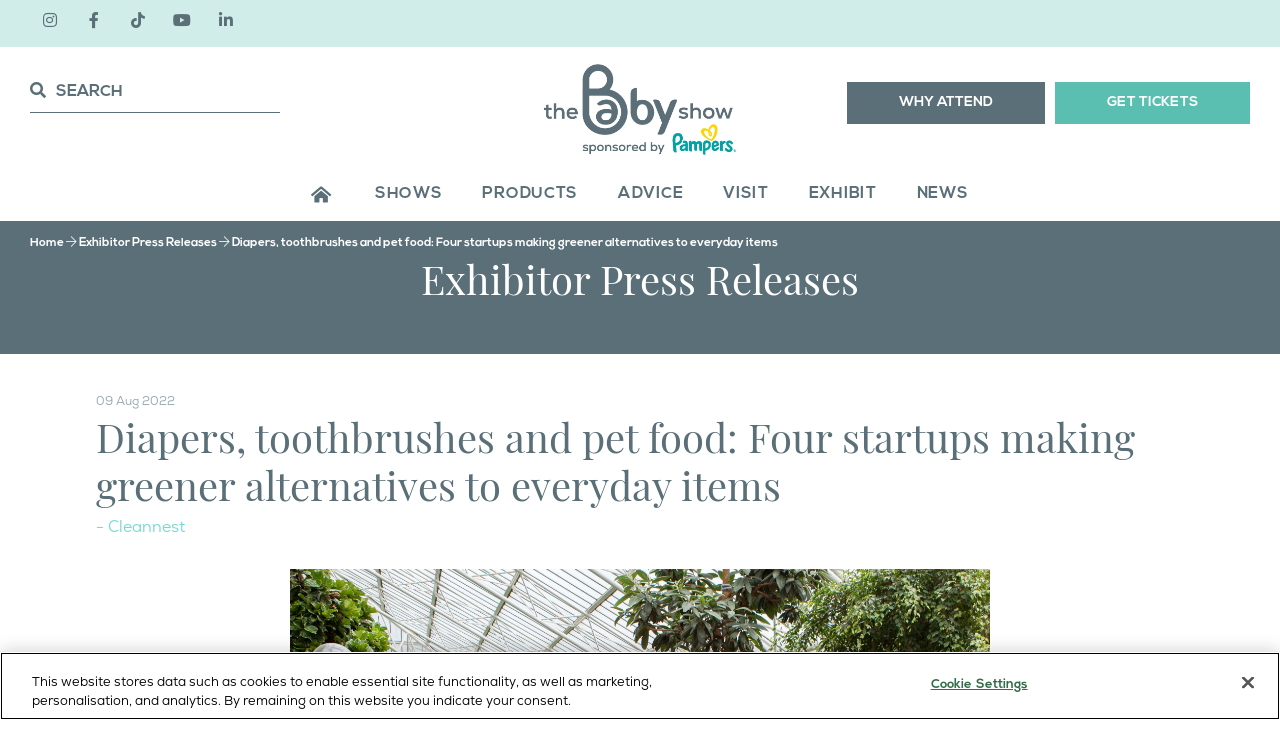

--- FILE ---
content_type: text/html;charset=utf-8
request_url: https://www.thebabyshow.co.uk/exhibitor-press-releases/diapers-toothbrushes-pet-food-four-startups-making-greener-alternatives-everyday-items
body_size: 10285
content:




	<!DOCTYPE html>
	<html lang="en-GB" class="no-js">
		<head>
			
	<meta http-equiv="Content-Type" content="text/html;charset=utf-8" />

	<title>
		
			Diapers, toothbrushes and pet food: Four startups making greener alternatives to everyday items - The Baby Show
		
	</title>
	<meta name="generator" 	 content="SHOWOFF by ASP.events" />
	<meta name="author" content="">

	
	<meta name="description" content="" />
	<meta name="keywords" content="" />

	<meta name="viewport" content="width=device-width, initial-scale=1.0" />

	
	
		
		
					<meta property="og:title" content="Diapers,&#x20;toothbrushes&#x20;and&#x20;pet&#x20;food&#x3a;&#x20;Four&#x20;startups&#x20;making&#x20;greener&#x20;alternatives&#x20;to&#x20;everyday&#x20;items" />  
			<meta property="og:site_name" content="The&#x20;Baby&#x20;Show" />  
			<meta property="schema:name" typeof="https://schema.org/WebPage" content="Diapers,&#x20;toothbrushes&#x20;and&#x20;pet&#x20;food&#x3a;&#x20;Four&#x20;startups&#x20;making&#x20;greener&#x20;alternatives&#x20;to&#x20;everyday&#x20;items" />  
			<meta property="schema:image" typeof="https://schema.org/WebPage" content="https://cdn.asp.events/CLIENT_CL_EE_9A415A31_C601_41ED_1AF7C7E527DCB474/sites/the-baby-show-2023/media/TBS-BRAND-PNG.png/fit-in/1200x630/filters:no_upscale()" />  
			<meta property="og:image" content="https://cdn.asp.events/CLIENT_CL_EE_9A415A31_C601_41ED_1AF7C7E527DCB474/sites/the-baby-show-2023/media/TBS-BRAND-PNG.png/fit-in/1200x630/filters:no_upscale()" />  
			<meta property="og:type" content="article" />  

			<!--
			896CC470F1E666EB742EBE1ED00FBAE70FB2A37496C44A5706E43BEFED69A8C4
			-->
			<base href="https://www.thebabyshow.co.uk/" > 
	<meta name="robots" content="index, follow" />  
	<link rel="icon" href="https://cdn.asp.events/CLIENT_CL_EE_9A415A31_C601_41ED_1AF7C7E527DCB474/sites/the-baby-show-2023/media/favicon.ico" type="image/x-icon" />  
	<link rel="canonical" href="https://www.thebabyshow.co.uk/exhibitor-press-releases/diapers-toothbrushes-pet-food-four-startups-making-greener-alternatives-everyday-items" />  
<meta name="google-site-verification" content="LAMcrWjxzXy4kSMm-XA6iVHVKU7yAiDdLmSu5ZgsiSE" />
<meta name="facebook-domain-verification" content="kss8hbs6ee2yfeksu82d4iahuqxnpa" /> 

<!-- Google Tag Manager -->
<script>(function(w,d,s,l,i){w[l]=w[l]||[];w[l].push({'gtm.start':
new Date().getTime(),event:'gtm.js'});var f=d.getElementsByTagName(s)[0],
j=d.createElement(s),dl=l!='dataLayer'?'&l='+l:'';j.async=true;j.src=
'https://www.googletagmanager.com/gtm.js?id='+i+dl;f.parentNode.insertBefore(j,f);
})(window,document,'script','dataLayer','GTM-KHGGZSG');</script>
<!-- End Google Tag Manager -->

<!-- Meta Pixel Code -->
<script>
!function(f,b,e,v,n,t,s)
{if(f.fbq)return;n=f.fbq=function(){n.callMethod?
n.callMethod.apply(n,arguments):n.queue.push(arguments)};
if(!f._fbq)f._fbq=n;n.push=n;n.loaded=!0;n.version='2.0';
n.queue=[];t=b.createElement(e);t.async=!0;
t.src=v;s=b.getElementsByTagName(e)[0];
s.parentNode.insertBefore(t,s)}(window, document,'script',
'https://connect.facebook.net/en_US/fbevents.js');
fbq('init', '3213689588772562');
fbq('track', 'PageView');
</script>
<noscript><img height="1" width="1" style="display:none"
src="https://www.facebook.com/tr?id=3213689588772562&ev=PageView&noscript=1"
/></noscript>
<!-- End Meta Pixel Code -->

	
	



			
			
				
					
				
			

			
				<link rel="stylesheet" href="https://themes.asp.events/thebabyshow2025/includes/styles/thebabyshow.css?v=13" /> 
			

			
			<link rel="stylesheet" href="https://use.typekit.net/czm4btg.css">
			
			
			
	
	<script src="https://code.jquery.com/jquery-3.5.1.min.js" integrity="sha256-9/aliU8dGd2tb6OSsuzixeV4y/faTqgFtohetphbbj0=" crossorigin="anonymous"></script>
    <script src="https://code.jquery.com/jquery-migrate-3.5.2.min.js" integrity="sha256-ocUeptHNod0gW2X1Z+ol3ONVAGWzIJXUmIs+4nUeDLI=" crossorigin="anonymous"></script>

	
    <script src="https://cdn.jsdelivr.net/npm/scriptjs@2.5.7/dist/script.min.js" integrity="sha384-+kbmEGZrjwfGzlYYiLQkgntepLDajw5ZAlz1jvKM4IVPwGH4Z+nbmccUIf9pz1Gq" crossorigin="anonymous"></script>

	
    
	    <script src="https://themes.asp.events/_base/1-2-0/includes/javascripts/dist/essentials.min.js?v=2" integrity="sha256-VH/xQ9VaI7edeFDGIzRJ1o39ePoODwG+T1ebmAilHJw=" crossorigin="anonymous"></script>
    

    
        <script src="https://themes.asp.events/_base/1-2-0/includes/javascripts/dist/global/accessibility.min.js" integrity="sha256-3ryO8Zp/KRAHeYaRhTrJ0vV4CcxzLH9OQgqW0DP3LRU=" crossorigin="anonymous" async></script>
	
    
    
	    <script src="https://themes.asp.events/thebabyshow2025/includes/javascripts/site.js?v=42" crossorigin="anonymous"></script>
    

	
	<link rel="preload" href="https://themes.asp.events/_base/1-2-0/includes/fonts/fontawesome/fontawesome-all.min.css?v=1" as="style" fetchPriority="low" onload="this.onload=null;this.rel='stylesheet'" />
	<link rel="preload" href="https://themes.asp.events/_base/1-2-0/includes/fonts/fontawesome/v4-shims.min.css?v=1" as="style" fetchPriority="low" onload="this.onload=null;this.rel='stylesheet'" />
    <noscript>
        <link href="https://themes.asp.events/_base/1-2-0/includes/fonts/fontawesome/fontawesome-all.min.css?v=1" rel="stylesheet" fetchPriority="low">
		<link href="https://themes.asp.events/_base/1-2-0/includes/fonts/fontawesome/v4-shims.min.css?v=1" rel="stylesheet" fetchPriority="low">
    </noscript>	


			
	
	
		
		
		<meta name="google-site-verification" content="google95d0761c51234226.html" /> <style>
.m-seminar-list--table .m-seminar-list__list__items__item__title a {display: none; /* Hides the element */}
</style>
					<script>
						(function(i,s,o,g,r,a,m){i['GoogleAnalyticsObject']=r;i[r]=i[r]||function(){
						(i[r].q=i[r].q||[]).push(arguments)},i[r].l=1*new Date();a=s.createElement(o),
						m=s.getElementsByTagName(o)[0];a.async=1;a.src=g;m.parentNode.insertBefore(a,m)
						})(window,document,'script','//www.google-analytics.com/analytics.js','ga');
						ga('create', 'UA-22297441-1', 'auto');
						ga('require', 'autotrack');
						ga('send', 'pageview');
						window.addEventListener('popstate', function(event) {
						    ga('send', 'pageview');
						});
						$.getScript('/includes/javascript/autotrack.js');
					</script>
				
			<script>
				$script('https://cdn.asp.events/includes/js/jquery/magnificPopup/jquery.magnific-popup.min.js', function(){ $script('https://cdn.asp.events/includes/js/ASPModal.old.min.js'); });

				jQuery(document).ready(function(){

					jQuery(document).on('click','.js-share-button',showShareDialog);

					function showShareDialog(e)
					{
						e.preventDefault();

						var Site = jQuery(this).attr('data-site');

						if (jQuery(this).attr('data-slug') != '') {
							var PageUrl = jQuery(this).attr('data-slug');
						} else {
							var PageUrl = location.href;
						}

						var contentId = '';
						if (jQuery(this).attr('data-contentId') != '') {
							var contentId = jQuery(this).attr('data-contentId');
						}
						var shareText = jQuery(this).attr('data-shareText');
						var shareTitle = jQuery(this).attr('data-shareTitle');

						jQuery.get
							( '__share/buttons/getShareUrl'
							, { Site:Site , PageUrl:PageUrl , PageTitle:document.title, contentId:contentId, shareText:shareText, shareTitle:shareTitle }
							, redirectToShare
							);
					}

					function redirectToShare(data)
					{
						//open email share in modal
						if(data.ShareTo.indexOf('__share/email') == 0)
							openRemoteModal(data.ShareTo);
						else{

						var popupBlockerChecker = {
									check: function(popup_window){
											var _scope = this;
											if (popup_window) {
													if(/chrome/.test(navigator.userAgent.toLowerCase())){
															setTimeout(function () {
																	_scope._is_popup_blocked(_scope, popup_window);
															 },200);
													}else{
															popup_window.onload = function () {
																	_scope._is_popup_blocked(_scope, popup_window);
															};
													}
											}else{
													_scope._displayError();
											}
									},
									_is_popup_blocked: function(scope, popup_window){
											if ((popup_window.innerHeight > 0)==false){ scope._displayError(); }
									},
									_displayError: function(){
											alert("Popup Blocker is enabled! Please add this site to your exception list.");
									}
							};

							var popup = window.open(data.ShareTo,'_blank','width=800,height=650'); //'width=620,height=440'
							popupBlockerChecker.check(popup);
						}
					}

				});
			</script>
		
	


			
			<script src="https://themes.asp.events/thebabyshow2025/includes/javascripts/vendors/ScrollMagic.min.js" type="text/javascript"></script>
			<script src="https://themes.asp.events/thebabyshow2025/includes/javascripts/vendors/animation.gsap.min.js" type="text/javascript"></script>
			<script src="https://themes.asp.events/thebabyshow2025/includes/javascripts/vendors/debug.addIndicators.min.js" type="text/javascript"></script>
			<script src="https://themes.asp.events/thebabyshow2025/includes/javascripts/vendors/gsap.min.js" type="text/javascript"></script>
			<script src="https://themes.asp.events/thebabyshow2025/includes/javascripts/animations.js" type="text/javascript"></script>
						
			
			<script src="https://themes.asp.events/thebabyshow2025/includes/javascripts/counterUp.js"></script>
		</head>


	<body class="body--id-21905 t-default  the-baby-show-2023">
		
		
		
		<!-- Google Tag Manager (noscript) -->
<noscript><iframe src=https://www.googletagmanager.com/ns.html?id=GTM-KHGGZSG
height="0" width="0" style="display:none;visibility:hidden"></iframe></noscript>
<!-- End Google Tag Manager (noscript) -->
	
		<div class="site">
			


			<div class="mobile-navigation" style="display: none;">

				<div class="mobile-navigation__header">
					
						<div class="mobile-navigation__header__button">
							<div class="panel panel--mobilenavigationheaderbutton  panel--id-15319">
            
            
                <div class="panel__body">
                    <p><a href="home" target="_self" title="home"><i class="fa fa-home"></i> Main</a></p>

                </div>
            
        </div>
						</div>
					
					
						<div class="mobile-navigation__header__logo">
							<div class="panel panel--mobilenavigationheaderlogo  panel--id-15320">
            
            
                <div class="panel__body">
                    <p><a href="" target="_self" title=""><img alt="The Baby Show Logo" src="https://cdn.asp.events/CLIENT_CL_EE_9A415A31_C601_41ED_1AF7C7E527DCB474/sites/the-baby-show-2023/media/TBS-LOGO-MOBILE.png" style="width: 160px; height: 72px;" /></a></p>

                </div>
            
        </div>
						</div>
					
					<div class="mobile-navigation__header__close">
						<button class="mobile-navigation__header__close__button">
							<i class="mobile-navigation__header__close__button__icon fal fa-times"></i>
						</button>
					</div>
				</div>
				
					<div class="mobile-navigation__call-to-actions">
						<div class="panel panel--mobilenavigationcalltoactions  panel--id-15324">
            
            
                <div class="panel__body">
                    <ul>
	<li><a class="ck-button-two" href="excel/tickets" target="_self" title="excel/tickets">GET TICKETS</a></li>
</ul>

                </div>
            
        </div>
					</div>
				
				
					<div class="mobile-navigation__events">
						<div class="mobile-navigation__events__title">
							Our Live Events
						</div>
						
							<div class="mobile-navigation__events__items">
								<div class="panel panel--mobilenavigationevents panel--color-blue panel--id-15322">
            
                <div class="panel__image">
                    
                        <a href="excel" target="_self">
                    
                        <img src="https://cdn.asp.events/CLIENT_CL_EE_9A415A31_C601_41ED_1AF7C7E527DCB474/sites/the-baby-show-2023/media/build_assets/blue_icon.png" alt="Excel London">
                    
                        </a>
                    
                </div>
            
            
                <div class="panel__header">
                    <h4 class="panel__header__title">
                        Excel London
                    </h4>
                </div>
            
            
                <div class="panel__body">
                    <p><a href="excel/tickets" target="_self" title="excel/tickets">6-8 MARCH&nbsp;2026</a></p>

                </div>
            
        </div>
    
    
    
    
    
     


    
        <div class="panel panel--mobilenavigationevents panel--color-purple panel--id-15323">
            
                <div class="panel__image">
                    
                        <a href="nec" target="_self">
                    
                        <img src="https://cdn.asp.events/CLIENT_CL_EE_9A415A31_C601_41ED_1AF7C7E527DCB474/sites/the-baby-show-2023/media/build_assets/purple_icon.png" alt="NEC Birmingham">
                    
                        </a>
                    
                </div>
            
            
                <div class="panel__header">
                    <h4 class="panel__header__title">
                        NEC Birmingham
                    </h4>
                </div>
            
            
                <div class="panel__body">
                    <p><a href="nec" target="_self" title="nec">08-10 MAY 2026</a></p>

                </div>
            
        </div>
    
    
    
    
    
     


    
        <div class="panel panel--mobilenavigationevents panel--color-orange panel--id-15321">
            
                <div class="panel__image">
                    
                        <a href="olympia" target="_self">
                    
                        <img src="https://cdn.asp.events/CLIENT_CL_EE_9A415A31_C601_41ED_1AF7C7E527DCB474/sites/the-baby-show-2023/media/build_assets/orange_icon.png" alt="Olympia, London">
                    
                        </a>
                    
                </div>
            
            
                <div class="panel__header">
                    <h4 class="panel__header__title">
                        Olympia, London
                    </h4>
                </div>
            
            
                <div class="panel__body">
                    <p><a href="olympia" target="_self" title="olympia">23&nbsp;- 25&nbsp;OCT 2026</a></p>

                </div>
            
        </div>
							</div>
						
					</div>
				
				<nav class="mobile-navigation__menu js-navigation-clone" data-original="main" data-type="accordion"></nav>				

				
				<div class="mobile-navigation__footer">
					
						<div class="mobile-navigation__footer__links">
							<div class="panel panel--mobilenavigationfooterlinks  panel--id-15325">
            
            
                <div class="panel__body">
                    <p><a href="contact-us" target="_self" title="contact-us"><i class="fa fa-envelope"></i> Contact</a></p>

                </div>
            
        </div>
						</div>
					
					
						<div class="mobile-navigation__footer__social">
							<div class="panel panel--mobilenavigationfootersocial  panel--id-40547"> 
 <div class="panel__body"> 
  <p>
   <ul class="ck-social-icons"> 
    <li><a href="https://www.instagram.com/thebabyshowofficial/" target="_blank">instagram</a></li> 
    <li><a href="https://www.facebook.com/profile.php?id=61574924429166" target="_blank">facebook</a></li> 
    <li><a href="https://www.tiktok.com/@thebabyshow" target="_blank">tiktok</a></li> 
    <li><a href="https://youtube.com/@thebabyshows" target="_blank">youtube</a></li> 
    <li><a href="https://www.linkedin.com/company/the-baby-show/" target="_blank">linkedin</a></li>
   </ul><br /> &nbsp;</p> 
 </div> 
</div>
						</div>
					
				</div>
			</div>

			<div class="top-bar">
				
					<div class="top-bar__social">
						<div class="panel panel--default panel--id-15415"> 
 <div class="panel__body"> 
  <ul class="ck-social-icons"> 
   <li><a href="https://www.instagram.com/thebabyshowofficial/" target="_blank">instagram</a></li> 
   <li><a href="https://www.facebook.com/profile.php?id=61574924429166" target="_blank">facebook</a></li> 
   <li><a href="https://www.tiktok.com/@thebabyshow" target="_blank">tiktok</a></li> 
   <li><a href="https://youtube.com/@thebabyshows" target="_blank">youtube</a></li> 
   <li><a href="https://www.linkedin.com/company/the-baby-show/" target="_blank">linkedin</a></li>
  </ul> 
 </div> 
</div>
					</div>
				
				
				<div class="top-bar__spacer"></div>
			</div>
			
			<div class="header--sticky-wrapper">
				<header class="header">
					<div class="header__wrapper">
                        <div class="header__search">
							<a class="header__search__button js-search-trigger" href="#search">
								<i class="header__search__button__icon fa fa-search"></i> Search
							</a>
						</div>
						
							<div class="header__logo">
								<div class="panel panel--headerlogo  panel--id-15252">
            
            
                <div class="panel__body">
                    <p><img alt="Baby Show Logo" src="https://cdn.asp.events/CLIENT_CL_EE_9A415A31_C601_41ED_1AF7C7E527DCB474/sites/the-baby-show-2023/media/TBS-logo_Pampers-FC.jpg" style="width: 200px; height: 95px;" /></p>

                </div>
            
        </div>
							</div>
						

                        <div class="header__mobile-navigation-trigger">
							<button class="header__mobile-navigation-trigger__button">
								<i class="header__mobile-navigation-trigger__button__icon fa fa-bars"></i>
							</button>
						</div>
						
							<div class="header__cta">
								<div class="panel panel--headercta  panel--id-15249">
            
            
                <div class="panel__body">
                    <ul>
	<li><a class="ck-button-one" href="visit" target="_self" title="visit">WHY ATTEND</a></li>
	<li><a class="ck-button-three" href="excel/tickets" target="_self" title="excel/tickets">GET TICKETS</a></li>
</ul>

                </div>
            
        </div>
							</div>
						
						
							<div class="header__mobile-cta header__mobile-cta--">
								<div class="panel panel--default panel--id-23985">  
              
                <div class="panel__body">
                    <p><a class="ck-button-five" href="excel/tcs" target="_self" title="excel/tcs">ADVANCE TICKET OFFERS FOR EXCEL LONDON AVAILABLE! SAVE &pound;10*</a></p>

                </div>
            
        </div>
							</div>
						
					</div>
				</header>
				<nav class="navigation js-navigation" data-name="main">
					<div class="outside-image" style="display: none;">
						
							<div class="menu__item menu__item--image menu__item-id-18037" data-parent="PRODUCTS">
            <div class="panel--subimage panel--id-18037" style="background-image: url('https://cdn.asp.events/CLIENT_CL_EE_9A415A31_C601_41ED_1AF7C7E527DCB474/sites/the-baby-show-2023/media/JJP_0091.jpg/fit-in/365x9999');">
                
                    <a href="products/sustainable" target="_self">
                
                    <img src="https://cdn.asp.events/CLIENT_CL_EE_9A415A31_C601_41ED_1AF7C7E527DCB474/sites/the-baby-show-2023/media/JJP_0091.jpg/fit-in/365x9999" alt="Sustainable Products on Show">
                
                    </a>
                
            </div>
            <span class="menu__item__link menuitem">Sustainable Products on Show</span>
            
                <span class="menu__item__description">
                    <p><a href="products/sustainable" target="_self" title="products/sustainable">See Sustainable Products</a></p>

                </span>
            
         </div>
    
    
    
    
    
     


    
        <div class="menu__item menu__item--image menu__item-id-18038" data-parent="PRODUCTS">
            <div class="panel--subimage panel--id-18038" style="background-image: url('https://cdn.asp.events/CLIENT_CL_EE_9A415A31_C601_41ED_1AF7C7E527DCB474/sites/the-baby-show-2023/media/JJP_0777.jpg/fit-in/365x9999');">
                
                    <a href="products/made-in-britain" target="_self">
                
                    <img src="https://cdn.asp.events/CLIENT_CL_EE_9A415A31_C601_41ED_1AF7C7E527DCB474/sites/the-baby-show-2023/media/JJP_0777.jpg/fit-in/365x9999" alt="Made In Britain Products on Show">
                
                    </a>
                
            </div>
            <span class="menu__item__link menuitem">Made In Britain Products on Show</span>
            
                <span class="menu__item__description">
                    <p><a href="products/made-in-britain" target="_self" title="products/made-in-britain">See Made In Britain&nbsp;Products</a></p>

                </span>
            
         </div>
    
    
    
    
    
     


    
        <div class="menu__item menu__item--image menu__item-id-20702" data-parent="ADVICE">
            <div class="panel--subimage panel--id-20702" style="background-image: url('https://cdn.asp.events/CLIENT_CL_EE_9A415A31_C601_41ED_1AF7C7E527DCB474/sites/the-baby-show-2023/media/JJP_9893.jpg/fit-in/365x9999');">
                
                    <a href="advice" target="_self">
                
                    <img src="https://cdn.asp.events/CLIENT_CL_EE_9A415A31_C601_41ED_1AF7C7E527DCB474/sites/the-baby-show-2023/media/JJP_9893.jpg/fit-in/365x9999" alt="Live Talks">
                
                    </a>
                
            </div>
            <span class="menu__item__link menuitem">Live Talks</span>
            
                <span class="menu__item__description">
                    <p><a href="advice" target="_self" title="advice">MORE INFORMATION</a></p>

                </span>
            
         </div>
    
    
    
    
    
     


    
        <div class="menu__item menu__item--image menu__item-id-20704" data-parent="ADVICE">
            <div class="panel--subimage panel--id-20704" style="background-image: url('https://cdn.asp.events/CLIENT_CL_EE_9A415A31_C601_41ED_1AF7C7E527DCB474/sites/the-baby-show-2023/media/JJP_9487.jpg/fit-in/365x9999');">
                
                    <a href="advice" target="_self">
                
                    <img src="https://cdn.asp.events/CLIENT_CL_EE_9A415A31_C601_41ED_1AF7C7E527DCB474/sites/the-baby-show-2023/media/JJP_9487.jpg/fit-in/365x9999" alt="Expert Speakers">
                
                    </a>
                
            </div>
            <span class="menu__item__link menuitem">Expert Speakers</span>
            
                <span class="menu__item__description">
                    <p><a href="advice" target="_self" title="advice">MORE INFORMATION</a></p>

                </span>
            
         </div>
    
    
    
    
    
     


    
        <div class="menu__item menu__item--image menu__item-id-20667" data-parent="VISIT">
            <div class="panel--subimage panel--id-20667" style="background-image: url('https://cdn.asp.events/CLIENT_CL_EE_9A415A31_C601_41ED_1AF7C7E527DCB474/sites/the-baby-show-2023/media/JJP_9951.jpg/fit-in/365x9999');">
                
                    <a href="visit" target="_self">
                
                    <img src="https://cdn.asp.events/CLIENT_CL_EE_9A415A31_C601_41ED_1AF7C7E527DCB474/sites/the-baby-show-2023/media/JJP_9951.jpg/fit-in/365x9999" alt="Experts Live On Stage">
                
                    </a>
                
            </div>
            <span class="menu__item__link menuitem">Experts Live On Stage</span>
            
                <span class="menu__item__description">
                    <a href="visit" target="_self" title="visit">MORE INFORMATION</a>
                </span>
            
         </div>
						
					</div>
					<!--seed:3FB1FB8D9769A3F5E4CA9A7E8E37550BC2E11753-->
	
		
			<ul class="menu menu--dropdown js-menu js-menu-dropdown-custom menublock" menuid="62">
		
	
	
		<li title="Home" class="menu__item menu__home">

		
			<a href="home" target="_self" class="menu__item__link menuitem menuitem--id-827">Home</a>
		

		
		</li>
	
		<li title="Shows" class="menu__item menu__events">

		
			<a href="tickets" target="_self" class="menu__item__link menuitem menuitem--id-828">Shows</a>
		

		
			
			<button class="menu__item__toggle" style="display: none;"><i class="fal fa-chevron-down"></i></button>

			
	
		<ul class="menu--sub-menu menu--sub-menu--level-1">
	
	
		<li title="Excel London 06-08 March 2026" class="menu__item">

		
			<a href="excel" target="_self" class="menu__item__link menuitem menuitem--id-843">Excel London 06-08 March 2026</a>
		

		
		</li>
	
		<li title="NEC Birmingham 08-10 May 2026" class="menu__item">

		
			<a href="nec" target="_self" class="menu__item__link menuitem menuitem--id-949">NEC Birmingham 08-10 May 2026</a>
		

		
		</li>
	
		<li title="Olympia, London 23-25 October 2026" class="menu__item">

		
			<a href="olympia" target="_self" class="menu__item__link menuitem menuitem--id-842">Olympia, London 23-25 October 2026</a>
		

		
		</li>
	
	
		</ul>
	


		
		</li>
	
		<li title="PRODUCTS" class="menu__item menu__products">

		
			<a href="products" target="_self" class="menu__item__link menuitem menuitem--id-830">PRODUCTS</a>
		

		
			
			<button class="menu__item__toggle" style="display: none;"><i class="fal fa-chevron-down"></i></button>

			
	
		<ul class="menu--sub-menu menu--sub-menu--level-1">
	
	
		<li title=" Buggies, Prams &amp; Strollers" class="menu__item">

		
			<a href="products/buggies-prams-strollers" target="_self" class="menu__item__link menuitem menuitem--id-951"> Buggies, Prams & Strollers</a>
		

		
		</li>
	
		<li title=" Car Seats &amp; Accessories" class="menu__item">

		
			<a href="products/car-seats" target="_self" class="menu__item__link menuitem menuitem--id-952"> Car Seats & Accessories</a>
		

		
		</li>
	
		<li title="Baby Carriers &amp; Slings" class="menu__item">

		
			<a href="products/baby-carriers-slings" target="_self" class="menu__item__link menuitem menuitem--id-953">Baby Carriers & Slings</a>
		

		
		</li>
	
		<li title="Sustainable Products" class="menu__item">

		
			<a href="products/sustainable" target="_self" class="menu__item__link menuitem menuitem--id-1011">Sustainable Products</a>
		

		
		</li>
	
		<li title="Made In Britain" class="menu__item">

		
			<a href="products/made-in-britain" target="_self" class="menu__item__link menuitem menuitem--id-1012">Made In Britain</a>
		

		
		</li>
	
		<li title="New Products" class="menu__item">

		
			<a href="products/new" target="_self" class="menu__item__link menuitem menuitem--id-1014">New Products</a>
		

		
		</li>
	
		<li title="Show Offers" class="menu__item">

		
			<a href="products/offers" target="_self" class="menu__item__link menuitem menuitem--id-1052">Show Offers</a>
		

		
		</li>
	
	
		</ul>
	


		
		</li>
	
		<li title="ADVICE" class="menu__item menu__advice">

		
			<a href="advice" target="_self" class="menu__item__link menuitem menuitem--id-832">ADVICE</a>
		

		
			
			<button class="menu__item__toggle" style="display: none;"><i class="fal fa-chevron-down"></i></button>

			
	
		<ul class="menu--sub-menu menu--sub-menu--level-1">
	
	
		<li title="Buying Guides" class="menu__item menu__advice">

		
			<a href="buying-guides" target="_self" class="menu__item__link menuitem menuitem--id-1370">Buying Guides</a>
		

		
			
			<button class="menu__item__toggle" style="display: none;"><i class="fal fa-chevron-down"></i></button>

			
	
		<ul class="menu--sub-menu menu--sub-menu--level-2">
	
	
		<li title="Car Seat Buying Guide" class="menu__item">

		
			<a href="buying-guides/best-car-seats" target="_self" class="menu__item__link menuitem menuitem--id-1399">Car Seat Buying Guide</a>
		

		
		</li>
	
		<li title="Pram &amp; Buggy Buying Guide" class="menu__item">

		
			<a href="buying-guides/best-prams-strollers-pushchairs-buggies" target="_self" class="menu__item__link menuitem menuitem--id-1398">Pram & Buggy Buying Guide</a>
		

		
		</li>
	
	
		</ul>
	


		
		</li>
	
		<li title=" Live Talks Excel London 6-8 Mar 2026" class="menu__item">

		
			<a href="excel/whats-on/live-talks" target="_self" class="menu__item__link menuitem menuitem--id-1029"> Live Talks Excel London 6-8 Mar 2026</a>
		

		
		</li>
	
		<li title="Live Talks NEC Birmingham 08-10 May 2026" class="menu__item">

		
			<a href="nec/whats-on/live-talks" target="_self" class="menu__item__link menuitem menuitem--id-1030">Live Talks NEC Birmingham 08-10 May 2026</a>
		

		
		</li>
	
		<li title="Live Talks Olympia, London 23-25 October 2026 " class="menu__item">

		
			<a href="olympia/whats-on/live-talks" target="_self" class="menu__item__link menuitem menuitem--id-1028">Live Talks Olympia, London 23-25 October 2026 </a>
		

		
		</li>
	
		<li title="Baby Care 101 with My Expert Midwife" class="menu__item">

		
			<a href="advice/baby-101" target="_self" class="menu__item__link menuitem menuitem--id-1373">Baby Care 101 with My Expert Midwife</a>
		

		
		</li>
	
	
		</ul>
	


		
		</li>
	
		<li title="VISIT" class="menu__item menu__visiting">

		
			<a href="visit" target="_self" class="menu__item__link menuitem menuitem--id-833">VISIT</a>
		

		
			
			<button class="menu__item__toggle" style="display: none;"><i class="fal fa-chevron-down"></i></button>

			
	
		<ul class="menu--sub-menu menu--sub-menu--level-1">
	
	
		<li title="FAQs" class="menu__item">

		
			<a href="https://www.thebabyshow.co.uk/home#faqs" target="_self" class="menu__item__link menuitem menuitem--id-1307">FAQs</a>
		

		
		</li>
	
		<li title="Contact" class="menu__item">

		
			<a href="contact-us" target="_self" class="menu__item__link menuitem menuitem--id-957">Contact</a>
		

		
		</li>
	
		<li title="Speakers" class="menu__item">

		
			<a href="advice/speakers" target="_self" class="menu__item__link menuitem menuitem--id-1031">Speakers</a>
		

		
		</li>
	
		<li title="Visit Excel London 6-8 March 2026" class="menu__item">

		
			<a href="excel/visit" target="_self" class="menu__item__link menuitem menuitem--id-1025">Visit Excel London 6-8 March 2026</a>
		

		
		</li>
	
		<li title="Visit NEC Birmingham 08-10 May 2026" class="menu__item">

		
			<a href="nec/visit" target="_self" class="menu__item__link menuitem menuitem--id-1026">Visit NEC Birmingham 08-10 May 2026</a>
		

		
		</li>
	
		<li title="Visit Olympia, London 23-25 October 2026 " class="menu__item">

		
			<a href="olympia/visit" target="_self" class="menu__item__link menuitem menuitem--id-1024">Visit Olympia, London 23-25 October 2026 </a>
		

		
		</li>
	
		<li title="Hear From The Baby Show" class="menu__item">

		
			<a href="baby-show-email-up" target="_self" class="menu__item__link menuitem menuitem--id-1027">Hear From The Baby Show</a>
		

		
		</li>
	
	
		</ul>
	


		
		</li>
	
		<li title="EXHIBIT" class="menu__item menu__advice">

		
			<a href="exhibit" target="_self" class="menu__item__link menuitem menuitem--id-834">EXHIBIT</a>
		

		
		</li>
	
		<li title="NEWS" class="menu__item menu__blog">

		
			<a href="news" target="_self" class="menu__item__link menuitem menuitem--id-1465">NEWS</a>
		

		
			
			<button class="menu__item__toggle" style="display: none;"><i class="fal fa-chevron-down"></i></button>

			
	
		<ul class="menu--sub-menu menu--sub-menu--level-1">
	
	
		<li title="BLOG" class="menu__item menu__blog">

		
			<a href="blog" target="_self" class="menu__item__link menuitem menuitem--id-835">BLOG</a>
		

		
		</li>
	
		<li title="The Baby Show Loves..." class="menu__item">

		
			<a href="baby-show-loves" target="_self" class="menu__item__link menuitem menuitem--id-1473">The Baby Show Loves...</a>
		

		
		</li>
	
	
		</ul>
	


		
		</li>
	
	
		
			</ul>
		
	


				</nav>
			</div>
			
			
				<div class="page-title">
					
                    
					
						<div class="page-title__image">
							Error rendering panel: key [TEMPLATESETTINGS] doesn't exist
						</div>
									
					<div class="page-title__breadcrumb">
						<a href="home">Home</a>
						<i class='fal fa-arrow-right'></i> <a href="exhibitor-press-releases">Exhibitor Press Releases</a> <i class='fal fa-arrow-right'></i> <a href="exhibitor-press-releases/diapers-toothbrushes-pet-food-four-startups-making-greener-alternatives-everyday-items">Diapers, toothbrushes and pet food: Four startups making greener alternatives to everyday items</a> <script type="application/ld+json">{"itemListElement":[{"item":"https://www.thebabyshow.co.uk/exhibitor-press-releases","position":1,"@type":"ListItem","name":"Exhibitor Press Releases"},{"item":"https://www.thebabyshow.co.uk/exhibitor-press-releases/diapers-toothbrushes-pet-food-four-startups-making-greener-alternatives-everyday-items","position":2,"@type":"ListItem","name":"Diapers, toothbrushes and pet food: Four startups making greener alternatives to everyday items"}],"@context":"https://schema.org","@type":"BreadcrumbList"}</script>
					</div>
                    
                        <h1 class="page-title__title">Exhibitor Press Releases</h1>
                    
				</div>
			
			
			<div class="content">
				
	
	
		
		
		
	

	<main class="content__main">
		
		<div class="content__main__body">
			<div class="wrapper">
				













	


<div class="m-libraries-news-entry m-libraries-news-entry--default m-libraries-news-entry--id-21905">
	<div class="m-libraries-news-entry__notification" id="rapportNotification">
		
		
	</div>
	<div class="m-libraries-news-entry__item js-library-list js-library-item js-library-entry-item " searchgroup="libraryentry-exhibitor-press-releases" data-content-i-d=21905>
		<div class="m-libraries-news-entry__item__toolbar">
			<div class="p-button-group p-button-group--horizontal-to-vertical p-button-group--horizontal-to-vertical--tablet">
				
				
				
			</div>
		</div>
		<div class="m-libraries-news-entry__item__header">
			
				<div class="m-libraries-news-entry__item__header__date">
					09 Aug 2022
				</div>
			
			<h1 class="m-libraries-news-entry__item__header__title">
				Diapers, toothbrushes and pet food: Four startups making greener alternatives to everyday items
			</h1>
			
				<div class="m-libraries-news-entry__item__header__meta">
					<span class="m-libraries-news-entry__item__header__meta__owner">
						<a class="m-libraries-news-entry__item__header__meta__owner__link" href="javascript:openRemoteModal('exhibitors/cleannest','ajax',{},false,'',{&quot;dimension15&quot;:&quot;exhibitors/cleannest&quot;});">Cleannest</a>
					</span>
					
				</div>
			
			
		</div>
		
			<figure class="m-libraries-news-entry__item__featured-image" >
				<div class="m-libraries-news-entry__item__featured-image__wrapper" style="background-image: url('https://cdn.asp.events/CLIENT_CL_EE_9A415A31_C601_41ED_1AF7C7E527DCB474/sites/the-baby-show-2023/media/libraries/exhibitor-press-releases/21905-Amazon_SustainabilityDemoDay326.jpg'); background-size: cover">
					
					<img src="https://cdn.asp.events/CLIENT_CL_EE_9A415A31_C601_41ED_1AF7C7E527DCB474/sites/the-baby-show-2023/media/libraries/exhibitor-press-releases/21905-Amazon_SustainabilityDemoDay326.jpg/fit-in/700x9999/filters:no_upscale()" alt="Diapers, toothbrushes and pet food: Four startups making greener alternatives to everyday items" />
					
						<figcaption class="m-libraries-news-entry__item__featured-image__caption">
							Amazon Sustainability Launchpad Demo Day 2022. Pictures by Richard Cannon.
						</figcaption>
					
				</div>
			</figure>
		
		<div class="m-libraries-news-entry__item__body">
			
			
				<div class="m-libraries-news-entry__item__body__description">
					
		
		
	<p>Link to the article :&nbsp; &nbsp;</p>

<p>https://sifted.eu/articles/sustainability-everyday-alternatives-brnd/</p>

				</div>
			
			
			
			
			
			
			
			<div class="m-libraries-news-entry__item__body__additional">
				
			</div>
		</div>
		
		<div class="m-libraries-news-entry__item__comments">
			
	

		</div>
		<div class="m-libraries-news-entry__item__share">
			

    <script>
    	if ( window.showoff ) {
    		window.showoff.translations.widgets.share = {"message":"","copyurl":"Copy URL","cb_shareemail_message":"Message","cb_shareemail_emailto":"To:","cb_shareemail_submit":"Send Email","cb_shareemail_replyTo":"From:","cb_shareemail_replyTo_hint":"The email the recipient can reply to","viaurl":"Share via URL","cb_shareemail_subject":"Have a look at our page!","title":"Share","viasocialmedia":"Share via social media","cb_shareemail_body":"A page has been shared with you! Have a look at our page:","cb_shareemail_emailto_hint":"The email of the recipient"};
    	}
    </script>
	<div class="w-share w-share--overlay js-share-overlay">
		
		<div class="widget-share js-share-wrapper">
				<ul class="widget-share__list">
					
					
					
				</ul>
			</div>
	</div>

		</div>
	</div>
	
		
			<div class="m-libraries-news-entry__navigation">
				
				<a class="p-button p-button--primary" href="exhibitor-press-releases">View all Exhibitor Press Releases</a>
			</div>
		
	
	<div class="m-libraries-news-entry__pagination">
		
		
		

	<div class="pagination pagination--entry js-pagination js-library-entry-pagination" searchgroup="libraryentry-exhibitor-press-releases" data-cachestatic="0">
				<ul class="pagination__list"><li class="pagination__list__item"><a href="exhibitor-press-releases/trvl" data-entryid="18955"  data-page="68" class="pagination__list__item__link pagination__list__item__link--previous" title="Previous Page"><span class="pagination__list__item__link__icon"></span><div class="pagination__list__item__link__preview"><span class="pagination__list__item__link__field-1" data-next="Next" data-prev="Previous">TRVL</span><span class="pagination__list__item__link__field-2" data-next="Next" data-prev="Previous"><div class="pagination__list__item__link__field-2__thumbnail" style="background-image: url(https://cdn.asp.events/CLIENT_CL_EE_9A415A31_C601_41ED_1AF7C7E527DCB474/sites/the-baby-show-2023/media/libraries/exhibitor-press-releases/13396-TRVL-lifestyle-1.jpg);"></div></span></div></a></li><li class="pagination__list__item"><a href="exhibitor-press-releases/house-margaux-wholesale-launch" data-entryid="20984"  data-page="70" class="pagination__list__item__link pagination__list__item__link--next" title="Next Page"><span class="pagination__list__item__link__icon"></span><div class="pagination__list__item__link__preview"><span class="pagination__list__item__link__field-1" data-next="Next" data-prev="Previous">House of Margaux - Wholesale Launch</span><span class="pagination__list__item__link__field-2" data-next="Next" data-prev="Previous"><div class="pagination__list__item__link__field-2__thumbnail" style="background-image: url(https://cdn.asp.events/CLIENT_CL_EE_9A415A31_C601_41ED_1AF7C7E527DCB474/sites/The-Baby-Show/media/libraries/exhibitor-press-releases/20022-House-of-Margaux-PR-1.png);"></div></span></div></a></li></ul>
			</div><script type='text/javascript'>$script('https://cdn.asp.events/includes/js/librarysearch.js');</script>

	</div>
	<div class="m-libraries-news-entry__loading">
		
	<div class="p-loader p-loader--overlay js-w-library-loading" searchgroup="libraryentry-exhibitor-press-releases">
		<span class="p-loader__icon"></span>
		<span class="p-loader__text">Loading</span>
	</div>

	</div>
	<script>
		$script('https://themes.asp.events/_base/1-2-0/includes/javascripts/src/patterns/pagination.js');
	</script>
	
</div>


			</div>
		</div>
	</main>

	
	
		
		
		
	


			</div>


			
			

			
			

			
			<footer class="footer">
				<div class="footer__home">
					<div class="wrapper">
						<a class="footer__home__link" href="/"><i class="footer__home__link__icon fa fa-home"></i></a>
					</div>
				</div>
				
				
					<div class="footer__main">
						<div class="wrapper">
							<div class="panel panel--default panel--id-15232">
    
            
            
    
            
            
                <div class="panel__header">
                    <h4 class="panel__header__title">
                        Our Portfolio
                    </h4>
                </div>
            
    
            
            
                <div class="panel__body">
                    <ul>
	<li><a href="excel" target="_self" title="excel">Excel&nbsp;London 2026</a></li>
	<li><a href="nec" target="_self" title="nec">NEC Birmingham 2026</a></li>
	<li><a href="olympia" target="_self" title="olympia">Olympia, London 2026</a></li>
</ul>

                </div>
            
    
        </div>
    
    
    
    
    
     


    
        <div class="panel panel--default panel--id-15233">
    
            
            
    
            
            
    
            
            
                <div class="panel__body">
                    <p>VISITOR INFO</p>

<ul>
	<li><a href="excel/tickets" target="_self" title="excel/tickets">Get Tickets&nbsp;for Excel London</a></li>
	<li><a href="nec/tickets" target="_self" title="nec/tickets">Get Tickets for NEC Birmingham</a></li>
	<li><a href="tickets/ticket-terms-conditions" target="_self" title="tickets/ticket-terms-conditions">Terms and Conditions</a></li>
	<li><a href="nec/nec-birmingham-faqs" target="_self" title="nec/nec-birmingham-faqs">FAQs</a></li>
	<li><a href="contact-us" target="_self" title="contact-us">Contact Us</a></li>
</ul>

                </div>
            
    
        </div>
    
    
    
    
    
     


    
        <div class="panel panel--default panel--id-15234">
    
            
            
    
            
            
    
            
            
                <div class="panel__body">
                    <p><img alt="Clarion Logo" src="https://cdn.asp.events/CLIENT_CL_EE_9A415A31_C601_41ED_1AF7C7E527DCB474/sites/the-baby-show-2023/media/build_assets/ClarionEvents_grey.png" style="width: 177px; height: 108px;" />​​​​​​​</p>

                </div>
            
    
        </div>
						</div>
					</div>
				
				<div class="footer__extra">
					<div class="wrapper">
						
							<div class="footer__extra__copyright">
								<div class="panel panel--default panel--id-15782"> 
 <div class="panel__body"> 
  <p>Clarion Events Limited is registered in England and Wales, Company Number <a href="https://find-and-update.company-information.service.gov.uk/company/00454826" target="_blank" title="https://find-and-update.company-information.service.gov.uk/company/00454826">00454826</a>, VAT No. GB 843845601 Registered Office: Bedford House, 69-79 Fulham High Street, London, SW6 3JW, United Kingdom.</p> 
  <p><a href="privacy-policy" target="_self" title="privacy-policy">Privacy Policy</a> |&nbsp;<a href="admissions-policy-code-conduct" target="_self" title="admissions-policy-code-conduct">Admission Policy</a>&nbsp;|  <a class="optanon-show-settings" style="color:#75D9CF;">Cookie Policy</a></p> 
 </div> 
</div>
							</div>
						
						<div class="footer__extra__menu-showoff">
							<div class="footer__extra__menu">
								<!--seed:821A35DDFFA8C3D66FED0630D00D9862391EC5F3-->
	
		
			<ul class="menu menu--footer menublock" menuid="63">
		
	
	
		<li title="© 2026 The Baby Show. All Rights Reserved" class="menu__item">

		
			<span class="menu__item__link menuitem menuitem--id-841">© 2026 The Baby Show. All Rights Reserved</span>
		

		
		</li>
	
	
		
			</ul>
		
	


							</div>
							<div class="footer__extra__showoff">
								<svg class="footer__extra__showoff__icon">
									<use xmlns:xlink="http://www.w3.org/1999/xlink" xlink:href="https://themes.asp.events/thebabyshow2025/includes/icons/showoff.svg#icon-showoff"></use>
								</svg>
								<a class="footer__extra__showoff__link" href="https://www.asp.events/client" target="_blank">Exhibition Website by ASP</a>
							</div>
						</div>
					</div>
				</div>			
			</footer>
			
			<div class="w-modal-search">
				<a href="#searchToggle" class="js-search-trigger"></a>
				
	<div class="w-search" data-cachestatic="1" data-search-hint="Type in what you're looking for then press search">
		<form name="searchform" action="__search" class="w-search__form" method="post">
			
				<div class="w-search__form__title">
					Search
				</div>
			
			<div class='p-form__group form__group'><div class='p-form__group__controls form__group__controls'><input type="text" name="q" class="w-search__form__input" placeholder="Search..." id="q"/></div></div>
			<div class='p-form__group form__group'><div class='p-form__group__controls form__group__controls'><button name="searchSubmitButton" type="submit" class="w-search__form__submit" id="searchSubmitButton">Search</button></div></div>
		</form>
	</div>

			</div>
			
			<div class="floating">
				<div class='w-zone-loginwrapper' data-lostpassword='false'><div>


	<div class="w-zone-login js-zone-login">

		<div class="w-zone-login__no-access js-zone-login__no-access">
			
		</div>

		<div class="w-zone-login__form-wrapper">
			
				<form action="__zone/dologin" class="w-zone-login__form zoneloginform" method="post">
					<input type="hidden" name="formID" value="LOGIN" id="formID"/>
					<div class='p-form__group form__group'><div class='p-form__group__title form__group__title'><label class="p-form__group__title__label form__group__title__label" required="required" showrequiredicon="true" for="username">Username *</label></div><div class='p-form__group__controls form__group__controls'><input type="text" name="username" class="w-zone-login__form__input" required="required" placeholder="Username" autocomplete="off" id="username"/></div></div>
					<div class='p-form__group form__group'><div class='p-form__group__title form__group__title'><label class="p-form__group__title__label form__group__title__label" required="required" showrequiredicon="true" for="password">Password *</label></div><div class='p-form__group__controls form__group__controls'><input type="password" name="password" class="w-zone-login__form__input" required="required" placeholder="Password" autocomplete="off" id="password"/></div></div>
					<div class='p-form__group form__group'><div class='p-form__group__controls form__group__controls'><button name="loginSubmitButton" type="submit" class="button w-zone-login__form__submit" id="loginSubmitButton">Login</button></div></div>
					
				</form>
				
			
		</div>

		

  </div>

</div></div><script type='text/javascript'>
				$script('https://cdn.asp.events/includes/js/jquery/magnificPopup/jquery.magnific-popup.min.js', function(){
					$script('/includes/javascript/ASPModal.old.min.js', function(){
						$script('/includes/javascript/modules/zone/zone.js?v=rc/4.4.33', function(){
		        			js_zone.login_init();
		        		});
					});
				});
	        </script>
        
			</div>
			
			
		</div>
		
		
	
	
		
		
		<style>
.m-libraries-products-entry--default .m-libraries-products-entry__item__featured-image { max-width: 700px!important; }

.hero__text .panel .panel__header__helpertext, .panel__header__title { text-align: center; }
.top-bar {padding: 0px 30px;}

 @media (max-width: 600px) {
    .m-libraries-news-list--ticket-carousel .m-libraries-news-list__items__item__image-link img { max-height: none; } } 
    
</style>

<script>
  !function(f,e,a,t,h,r){if(!f[h]){r=f[h]=function(){r.invoke?
  r.invoke.apply(r,arguments):r.queue.push(arguments)},
  r.queue=[],r.loaded=1*new Date,r.version="1.0.0",
  f.FeathrBoomerang=r;var g=e.createElement(a),
  h=e.getElementsByTagName("head")[0]||e.getElementsByTagName("script")[0].parentNode;
  g.async=!0,g.src=t,h.appendChild(g)}
  }(window,document,"script","https://cdn.feathr.co/js/boomerang.min.js","feathr");


  feathr("fly", "5936e7b1f68c4c0ace9a7b29");
  feathr("sprinkle", "page_view");
</script><script src="/includes/javascript/showoff.global.min.js" ></script>
            <script type=""text/javascript"">
                var _paq = _paq || [];
                //prc_visitorSession//
            </script>
        
	


	</body>
	</html>





--- FILE ---
content_type: application/javascript
request_url: https://themes.asp.events/thebabyshow2025/includes/javascripts/animations.js
body_size: 700
content:
$( document ).ready( function () {
	var controller = new ScrollMagic.Controller( { loglevel: 3, addIndicators: false } );

	if ( $('body.t-homepage').length ) {
		setTimeout(function() {
			$( 'body' ).removeClass( 'is-loading' );
			$( '.loader' ).fadeOut();

			headerIntroTimeline.play();
		}, 400);


		//== SECTION: HEADER / HERO
		var headerIntroTimeline = gsap.timeline({paused: true, delay: 0.1});
	 
		headerIntroTimeline.fromTo( '.top-bar', { opacity: 0, y: '-15%' }, { opacity: 1, y: '0%', duration: 0.4, stagger: 0.1} );
		headerIntroTimeline.fromTo( '.hero', { opacity: 0, y: '-15%' }, { opacity: 1, y: '0%', duration: 0.4, stagger: 0.1} );
		headerIntroTimeline.fromTo( '.header__logo', { opacity: 0, y: '-15%' }, { opacity: 1, y: '0%', duration: 0.4, stagger: 0.1} );
		headerIntroTimeline.fromTo( '.navigation', { opacity: 0 }, { opacity: 1, duration: 0.4, stagger: 0.1} );
		headerIntroTimeline.fromTo( '.header__search', { opacity: 0, y: '-15%' }, { opacity: 1, y: '0%', duration: 0.4, stagger: 0.1} );
		headerIntroTimeline.fromTo( '.header__cta', { opacity: 0, y: '-15%' }, { opacity: 1, y: '0%', duration: 0.4, stagger: 0.1} );	
	}

    if ( $('body').length ) {
		//== REMOVE LOADER FOR ENTRIES
		setTimeout(function() {
			$( 'body' ).removeClass( 'is-loading' );
			$( '.loader' ).fadeOut();

			headerIntroTimeline.play();
		}, 400);
        //== SECTIONS
		$( '.content .section > *:not([class*="section__graphic"]):not([class*="section--intro-bg"])' ).each(function (index, elem) {
			var tween = gsap.fromTo($(elem), { opacity: 0 }, { opacity: 1, duration: 1, stagger: 0.2 } );

			new ScrollMagic.Scene({
				triggerElement: elem,
				triggerHook: 0.9
			})
			.setTween(tween)
			.addTo(controller)
		});

		$( '.article--slide-in' ).each(function (index, elem) {
			var tween = gsap.fromTo($(elem), { opacity: 0, x: '-5%'  }, { opacity: 1, x: '0',  duration: 1.2, stagger: 0.2 } );

			new ScrollMagic.Scene({
				triggerElement: elem,
				triggerHook: 0.9
			})
			.setTween(tween)
			.addTo(controller)
		});
		$( '.section--intro-bg .section__header__title--primary, .section--bg-image-full .ck-blue-underline' ).each(function (index, elem) {
			var tween = gsap.fromTo($(elem), { opacity: 0, y: '35%'  }, { opacity: 1, y: '0',  duration: 0.5, stagger: 0.2 } );

			new ScrollMagic.Scene({
				triggerElement: elem,
				triggerHook: 0.9
			})
			.setTween(tween)
			.addTo(controller)
		});
		$( '.section--intro-bg .section__header__title--secondary' ).each(function (index, elem) {
			var tween = gsap.fromTo($(elem), { opacity: 0, y: '-35%'  }, { opacity: 1, y: '0',  duration: 0.5, stagger: 0.2 } );

			new ScrollMagic.Scene({
				triggerElement: elem,
				triggerHook: 0.9
			})
			.setTween(tween)
			.addTo(controller)
		});
		$( '.section--bg-image-full .ck-blue-underline' ).each(function (index, elem) {
			var tween = gsap.fromTo($(elem), { opacity: 0, y: '15%'  }, { opacity: 1, y: '0',  duration: 0.8, stagger: 0.2 } );

			new ScrollMagic.Scene({
				triggerElement: elem,
				triggerHook: 0.9
			})
			.setTween(tween)
			.addTo(controller)
		});
		$( '.section--bg-image-full .ck-white-no-underline' ).each(function (index, elem) {
			var tween = gsap.fromTo($(elem), { opacity: 0, y: '-15%'  }, { opacity: 1, y: '0',  duration: 0.8, stagger: 0.2 } );

			new ScrollMagic.Scene({
				triggerElement: elem,
				triggerHook: 0.9
			})
			.setTween(tween)
			.addTo(controller)
		});
		$( '.ck-list-underline li' ).each(function (index, elem) {
			var tween = gsap.fromTo($(elem), { opacity: 0, y: '-20%'  }, { opacity: 1, y: '0',  duration: 0.8, stagger: 0.2 } );

			new ScrollMagic.Scene({
				triggerElement: elem,
				triggerHook: 0.9
			})
			.setTween(tween)
			.addTo(controller)
		});

 		//== INSTAGRAM
		$( ".instagram .panel" ).each(function (index, elem) {
			var tween = gsap.fromTo($(elem), { opacity: 0 }, { opacity: 1, duration: 1, stagger: 0.4 } );

			new ScrollMagic.Scene({
				triggerElement: elem,
				triggerHook: 0.80
			})
			.setTween(tween)
			.addTo(controller)
		});
        
		//== FOOTER MAIN
		$( ".footer__main > *" ).each(function (index, elem) {
			var tween = gsap.fromTo($(elem), { opacity: 0, y: '-10%' }, { opacity: 1, y: '0%', duration: 1, stagger: 0.4 } );

			new ScrollMagic.Scene({
				triggerElement: elem,
				triggerHook: 0.80
			})
			.setTween(tween)
			.addTo(controller)
		});
        
    }


});


--- FILE ---
content_type: text/javascript
request_url: https://polo.feathr.co/v1/analytics/match/script.js?a_id=5936e7b1f68c4c0ace9a7b29&pk=feathr
body_size: -280
content:
(function (w) {
    
        
    if (typeof w.feathr === 'function') {
        w.feathr('integrate', 'ttd', '696f06a5f896120002bd010d');
    }
        
        
    if (typeof w.feathr === 'function') {
        w.feathr('match', '696f06a5f896120002bd010d');
    }
        
    
}(window));